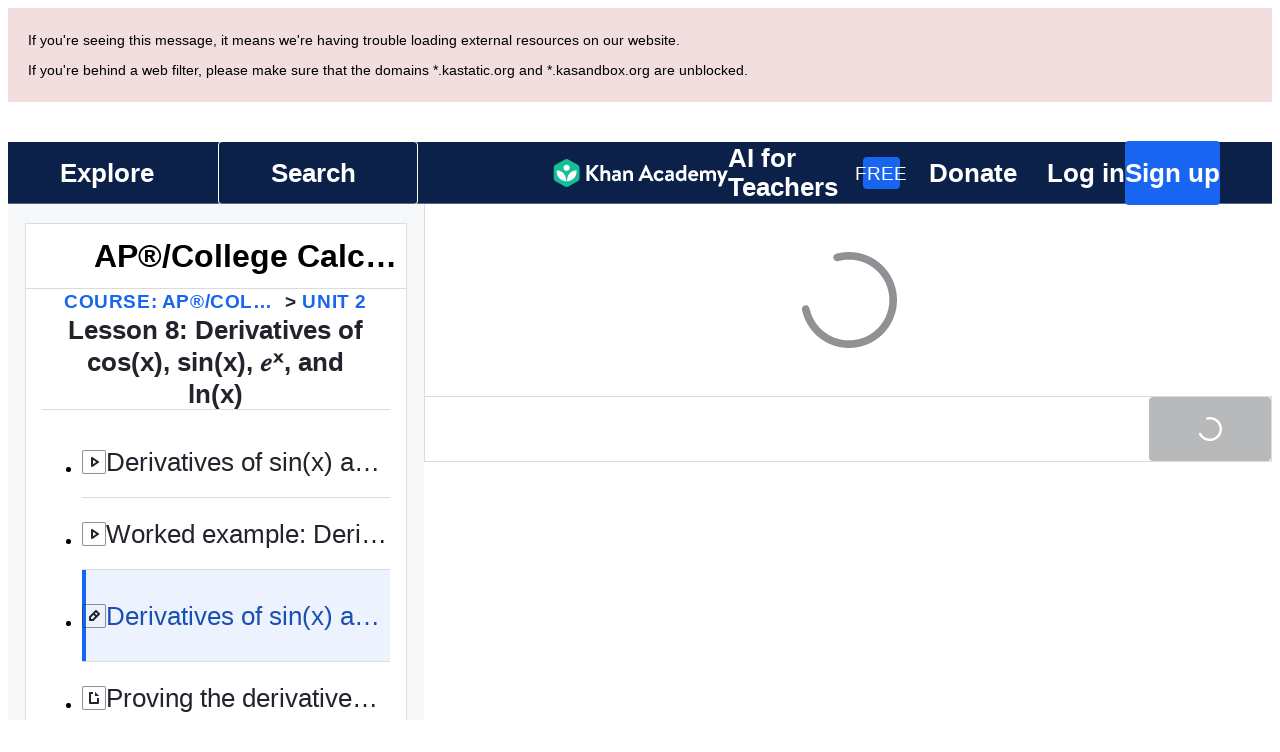

--- FILE ---
content_type: text/javascript
request_url: https://cdn.kastatic.org/khanacademy/800844.92967a28734d2fd6.js
body_size: 842
content:
"use strict";(self.webpackChunkkhanacademy=self.webpackChunkkhanacademy||[]).push([["800844"],{422714:function(e,t,n){e.exports=n.p+"images/e0c889cb21e94927-marker-circle-fill.svg"},393384:function(e,t,n){e.exports=n.p+"images/9fc68aed4955a690-marker-circle.svg"},382764:function(e,t,n){n.d(t,{Z:()=>o});var r=n(70879),a=n(397458),s=n(550093),i=n(652983),u=n(858777),c=n(31258);let o=i.forwardRef(function(e,t){return(0,a.jsx)("div",{className:(0,s.css)(p.confettiContainer),children:(0,a.jsx)(u.DI,(0,r._)({ref:t,height:l,width:d,minScale:.5,maxScale:.5},e))})});var d=500,l=500,p=s.StyleSheet.create({confettiContainer:{position:"fixed",bottom:-20,right:0,zIndex:c.Z.zIndexes.footer+1,pointerEvents:"none",filter:"Alpha(opacity=0)"}})},929785:function(e,t,n){n.d(t,{G:()=>useDebouncedState});var r=n(682726),a=n(351899),s=n.n(a),i=n(652983),u=n(19842),useDebouncedState=function(e,t){var n=(0,r._)((0,i.useState)(e),2),a=n[0],c=n[1],o=(0,u.tm)(),d=(0,i.useMemo)(function(){return s()(function(e){o()&&c(e)},t,{trailing:!0})},[o,t]);return(0,i.useMemo)(function(){return[a,d]},[a,d])}},495955:function(e,t,n){n.d(t,{Z:()=>p});var r=n(70879),a=n(327337),s=n(364593),i=n(397458),u=n(550093),c=n(652983),o=n(668118),d=n(142447),l=n(895274);let p=c.forwardRef(function(e,t){var n=e.children,p=e.testId,f=e.style,x=e.role,g=void 0===x?"group":x,I=(0,s._)(e,["children","testId","style","role"]),v=c.useCallback(function(e){t&&("function"==typeof t?t(e):t.current=e)},[t]);return(0,i.jsx)(o.i.Consumer,{children:function(e){var t=e.setScrollableElement;return(0,i.jsx)("div",(0,a._)((0,r._)({"data-testid":p,ref:function(e){t(e),v(e)},className:(0,u.css)(l.F.rendererScrollContainer,"en-pt"===d.O0.kaLocale&&l.F.rendererScrollContainerJIPT,f),tabIndex:0,role:g},I),{children:n}))}})})},673826:function(e,t,n){n.d(t,{$:()=>combinePassageAndExerciseData});var r=n(70879),splitUserInputAndExerciseJSON=function(e){var t=(0,r._)({},e),n={};return"widgets"in e&&Object.keys(e.widgets).forEach(function(r){var a=e.widgets[r];if("group"===a.type||"graded-group"===a.type||"graded-group-set"===a.type){var s=splitUserInputAndExerciseJSON(a),i=s.userInputData,u=s.exerciseData;n[r]=i,t.widgets[r]=u}"userInput"in a&&(n[r]=a.userInput,delete t.widgets[r].userInput)}),{userInputData:n,exerciseData:t}},combinePassageAndExerciseData=function(e,t){var n={userInputData:{question:{}},exerciseData:{question:{}}};if(e){var r=splitUserInputAndExerciseJSON(e),a=r.userInputData,s=r.exerciseData;n.userInputData.passage=a,n.exerciseData.passage=s}if(t){var i=splitUserInputAndExerciseJSON(t),u=i.userInputData,c=i.exerciseData;n.userInputData.question=u,n.exerciseData.question=c}return n}}}]);
//# debugId=dd4a0df3-8c62-425c-b913-a936947a8bb4
//# sourceMappingURL=800844.92967a28734d2fd6.js.map

--- FILE ---
content_type: text/javascript
request_url: https://cdn.kastatic.org/khanacademy/364848.051336645d3be05a.js
body_size: 556
content:
"use strict";(self.webpackChunkkhanacademy=self.webpackChunkkhanacademy||[]).push([["364848"],{927777:function(e,r,a){a.r(r),a.d(r,{default:()=>nontrivial_redirect_routes});var t=a(397458);a(652983);var c=a(33729),n=a(682726),o={"-HSN-N-":"-HSN-","-HSA-A-":"-HSA-","-HSF-F-":"-HSF-","-HSG-G-":"-HSG-","-HSS-S-":"-HSS-"};function LegacyCommonCoreRedirect(e){var r=e.legacyCode,a="/standards/CCSS.Math",l=!0,s=!1,i=void 0;try{for(var d,u=Object.entries(o)[Symbol.iterator]();!(l=(d=u.next()).done);l=!0){var h=(0,n._)(d.value,2),x=h[0],S=h[1];r=r.replace(x,S)}}catch(e){s=!0,i=e}finally{try{l||null==u.return||u.return()}finally{if(s)throw i}}var g=r.split("-");return"grade"===g[0]&&g.length>=2&&(a+="/"+g[1],g.length>=3&&(a+="."+g[2])),(0,t.jsx)(c.l_,{to:a})}function LegacyModalRedirect(e){var r=e.exerciseSlug,a=new URLSearchParams(e.search);return(r||(r=a.get("exid")),r)?("exid"in a&&a.delete("exid"),(0,t.jsx)(c.l_,{to:"/e/".concat(r,"?").concat(a.toString())})):(0,t.jsx)(c.l_,{to:"/"})}function legacy_modal_redirect_LegacyModalRedirect(e){var r=e.path,a=e.search,n=r.replace("/modal/","/"),o=new URLSearchParams(a),l=o.size>0?"?".concat(o.toString()):"";return(0,t.jsx)(c.l_,{to:"".concat(n).concat(l)})}let nontrivial_redirect_routes=function(){return(0,t.jsxs)(c.rs,{children:[(0,t.jsx)(c.AW,{path:"*/modal/*",render:function(e){var r=e.location,a=r.pathname,c=r.search;return(0,t.jsx)(legacy_modal_redirect_LegacyModalRedirect,{path:a,search:c})}}),(0,t.jsx)(c.AW,{path:"/exercise/:slug",render:function(e){var r=e.match.params,a=e.location.search;return(0,t.jsx)(LegacyModalRedirect,{exerciseSlug:r.slug,search:a})}}),(0,t.jsx)(c.AW,{path:"/exercises",render:function(e){var r=e.location.search;return(0,t.jsx)(LegacyModalRedirect,{exerciseSlug:null,search:r})}}),(0,t.jsx)(c.AW,{path:"/commoncore/:standardId",render:function(e){var r,a=e.match.params;return(0,t.jsx)(LegacyCommonCoreRedirect,{legacyCode:null!=(r=null==a?void 0:a.standardId)?r:""})}}),(0,t.jsx)(c.l_,{to:"/"})]})}}}]);
//# debugId=b1e7dba9-ebba-4f4e-988a-46e1fdbd8a00
//# sourceMappingURL=364848.051336645d3be05a.js.map